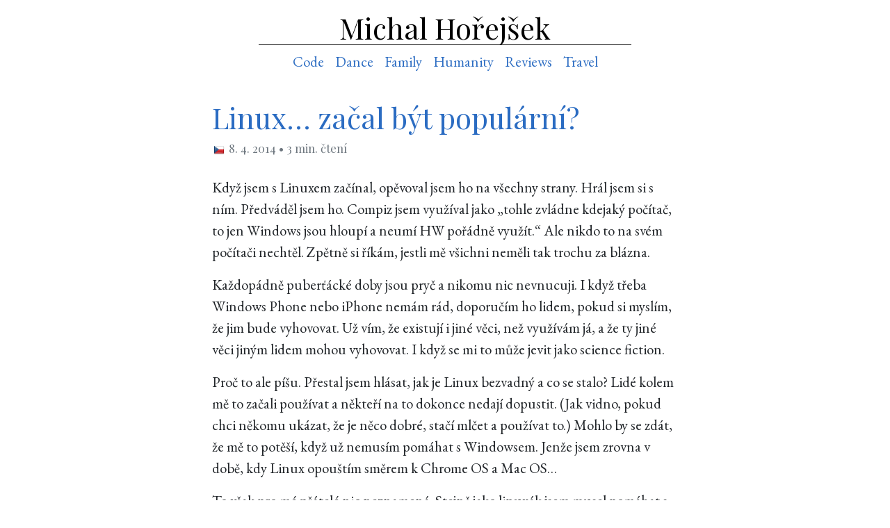

--- FILE ---
content_type: text/html; charset=utf-8
request_url: https://blog.horejsek.com/linux-dot-dot-dot-zacal-byt-popularni/
body_size: 16034
content:

<!DOCTYPE html>
<html lang="cs" itemscope itemtype="http://schema.org/Article">
    <head>
        <meta charset="utf-8">
        <meta name="viewport" content="width=device-width, initial-scale=1.0">

        <meta name="author" content="Michal Hořejšek" />
        <meta name="copyright" content="Michal Hořejšek" />
    <link rel="canonical" href="https://blog.horejsek.com/linux-dot-dot-dot-zacal-byt-popularni/" />

    <meta name="description" content="Když jsem s Linuxem začínal, opěvoval jsem ho na všechny strany. Hrál jsem si s ním. Předváděl jsem ho. Compiz jsem využíval jako „tohle zvládne kdejaký počítač, to jen Windows jsou hloupí a neumí HW pořádně využít.“ Ale nikdo to na svém počítači nechtěl. Zpětně si říkám, jestli mě všichni …">

    <meta itemprop="name" content="Linux… začal být populární?">
    <meta itemprop="description" content="Když jsem s Linuxem začínal, opěvoval jsem ho na všechny strany. Hrál jsem si s ním. Předváděl jsem ho. Compiz jsem využíval jako „tohle zvládne kdejaký počítač, to jen Windows jsou hloupí a neumí HW pořádně využít.“ Ale nikdo to na svém počítači nechtěl. Zpětně si říkám, jestli mě všichni …">
    <meta itemprop="image" content="https://blog.horejsek.com/theme/profile.jpg">

    <meta name="twitter:card" content="summary" />
    <meta name="twitter:title" content="Linux… začal být populární?">
    <meta name="twitter:description" content="Když jsem s Linuxem začínal, opěvoval jsem ho na všechny strany. Hrál jsem si s ním. Předváděl jsem ho. Compiz jsem využíval jako „tohle zvládne kdejaký počítač, to jen Windows jsou hloupí a neumí HW pořádně využít.“ Ale nikdo to na svém počítači nechtěl. Zpětně si říkám, jestli mě všichni …">
    <meta name="twitter:image" content="https://blog.horejsek.com/theme/profile.jpg">
    <meta name="twitter:site" content="@horejsek" />
    <meta name="twitter:creator" content="@horejsek">

    <meta property="og:type" content="article" />
    <meta property="og:title" content="Linux… začal být populární?" />
    <meta property="og:description" content="Když jsem s Linuxem začínal, opěvoval jsem ho na všechny strany. Hrál jsem si s ním. Předváděl jsem ho. Compiz jsem využíval jako „tohle zvládne kdejaký počítač, to jen Windows jsou hloupí a neumí HW pořádně využít.“ Ale nikdo to na svém počítači nechtěl. Zpětně si říkám, jestli mě všichni …" />
    <meta property="og:image" content="https://blog.horejsek.com/theme/profile.jpg" />
    <meta property="og:url" content="https://blog.horejsek.com/linux-dot-dot-dot-zacal-byt-popularni/" />
    <meta property="og:site_name" content="Michal Hořejšek blog" />
    <meta property="article:published_time" content="2014-04-08T05:50:41+00:00" />
    <meta property="fb:admins" content="1561003330" />

        <title>Linux… začal být populární? · Michal Hořejšek blog
</title>

        <link rel="manifest" href="/manifest.json">

        <link rel="stylesheet" href="/theme/style.min.css?v14">
        <link rel="stylesheet" href="/theme/blueimp/css/blueimp-gallery.min.css?v14">
        <link rel="stylesheet" href="https://fonts.googleapis.com/css?family=EB+Garamond|Playfair+Display&subset=latin,latin-ext&display=swap">
        <link rel="preconnect" href="https://fonts.gstatic.com/" crossorigin>

        <link rel="apple-touch-icon" sizes="57x57" href="/theme/favicon/apple-icon-57x57.png?v14">
        <link rel="apple-touch-icon" sizes="60x60" href="/theme/favicon/apple-icon-60x60.png?v14">
        <link rel="apple-touch-icon" sizes="72x72" href="/theme/favicon/apple-icon-72x72.png?v14">
        <link rel="icon" type="image/png" sizes="32x32" href="/theme/favicon/favicon-32x32.png?v14">
        <link rel="icon" type="image/png" sizes="16x16" href="/theme/favicon/favicon-16x16.png?v14">
        <link rel="manifest" href="/theme/favicon/manifest.json?v14">
        <meta name="msapplication-TileColor" content="#5f88d9?v14">
        <meta name="msapplication-TileImage" content="/theme/favicon/ms-icon-70x70.png?v14">
        <meta name="theme-color" content="#5f88d9">

        <link href="/posts.atom" type="application/atom+xml" rel="alternate" title="All posts" />
        <link href="/posts-cs.atom" type="application/atom+xml" rel="alternate" title="Czech posts" />
        <link href="/posts-en.atom" type="application/atom+xml" rel="alternate" title="English posts" />
        <link href="/posts-code.atom" type="application/atom+xml" rel="alternate" title="Posts from category code" />
        <link href="/posts-dance.atom" type="application/atom+xml" rel="alternate" title="Posts from category dance" />
        <link href="/posts-family.atom" type="application/atom+xml" rel="alternate" title="Posts from category family" />
        <link href="/posts-humanity.atom" type="application/atom+xml" rel="alternate" title="Posts from category humanity" />
        <link href="/posts-reviews.atom" type="application/atom+xml" rel="alternate" title="Posts from category reviews" />
        <link href="/posts-travel.atom" type="application/atom+xml" rel="alternate" title="Posts from category travel" />
    </head>
    <body>
        <div class="container">

        <header id="header">
            <a class="brand" href="/">Michal Hořejšek</a>
        </header>

        <nav class="nav">
                    <a class="nav-link" href="/category/code/">Code</a>
                    <a class="nav-link" href="/category/dance/">Dance</a>
                    <a class="nav-link" href="/category/family/">Family</a>
                    <a class="nav-link" href="/category/humanity/">Humanity</a>
                    <a class="nav-link" href="/category/reviews/">Reviews</a>
                    <a class="nav-link" href="/category/travel/">Travel</a>
        </nav>

<article itemscope itemtype="http://schema.org/Article">
    <header>
        <h1 itemprop="name headline"><a href="/linux-dot-dot-dot-zacal-byt-popularni/">Linux… začal být populární?</a></h1>
            <small class="text-muted">
                <img src="/theme/flags/cs16.png" alt="cs" width="16px" height="16px" class="lang" />
                <time itemprop="datePublished" datetime="2014-04-08T05:50:41+00:00">
                        8. 4. 2014
                </time>
                &bull;
                3 min. čtení            </small>
    </header>


    <div itemprop="articleBody">
        <p>Když jsem s Linuxem začínal, opěvoval jsem ho na všechny strany. Hrál jsem si
s ním. Předváděl jsem ho. Compiz jsem využíval jako „tohle zvládne kdejaký
počítač, to jen Windows jsou hloupí a neumí HW pořádně využít.“ Ale nikdo to
na svém počítači nechtěl. Zpětně si říkám, jestli mě všichni neměli tak trochu
za blázna.</p>
<p>Každopádně puberťácké doby jsou pryč a nikomu nic nevnucuji. I když třeba
Windows Phone nebo iPhone nemám rád, doporučím ho lidem, pokud si myslím, že
jim bude vyhovovat. Už vím, že existují i jiné věci, než využívám já, a že ty
jiné věci jiným lidem mohou vyhovovat. I když se mi to může jevit jako science
fiction.</p>
<p>Proč to ale píšu. Přestal jsem hlásat, jak je Linux bezvadný a co se stalo?
Lidé kolem mě to začali používat a někteří na to dokonce nedají dopustit. (Jak
vidno, pokud chci někomu ukázat, že je něco dobré, stačí mlčet a používat to.)
Mohlo by se zdát, že mě to potěší, když už nemusím pomáhat s Windowsem. Jenže
jsem zrovna v době, kdy Linux opouštím směrem k Chrome OS a Mac OS…</p>
<p>To však pro mé přátelé nic neznamená. Stejně jako linuxák jsem musel pomáhat s
<em>widlemi</em>, dnes musím pomáhat s Linuxem. Aneb jsem s kamarádem dostal od
kamarádky tuto výhružnou zprávu:</p>
<p><br /></p>
<p>A dost. Buď si na mě najdete čas a pořádně mě s tím linuxem naučíte, nebo to
se mnou budete mít těžké:</p>
<ol>
<li>v koupelně budu dvojnásobně dlouhou dobu,</li>
<li>při tancování budu šlapat na nohy,</li>
<li>nebudu péct ani dělat další dobroty,</li>
<li>budu spát na matraci zemi – s peřinou, s dekou a se všemi plyšáky,</li>
<li>donutím vás pravidelně zametat a vytírat, a to i pod postelí a podobných místech,</li>
<li>na kole budu ujíždět nebo se naschvál loudat,</li>
<li>budu kecat do filmů,</li>
<li>zabavím všechnu čokoládu jako nezdravý artikl a nahradí ji mrkví,</li>
<li>koupím si nejmíň patery nové boty a zaberu všechno místo v botníku,</li>
<li>budu si dávat klíče na nejpravější háček,</li>
<li>vytáhnu nahoru všechny žaluzie, aby vynikla neumytá okna,</li>
<li>donutím vás umýt ta okna,</li>
<li>zabavím všechny štětce a rydla a alty na vašich klávesnicích,</li>
<li>začnu se malovat,</li>
<li>pozvu na návštěvu X a Y,</li>
<li>nechám se ostříhat nakrátko včetně ofiny,</li>
<li>sestavím vám zdravý jídelníček a tréninkový plán zahrnující kolo, běhání a plavání,</li>
<li>budu dohlížet na to, abyste to dodržovali,</li>
<li>nájem budu platit v hotovosti v desetikorunách,</li>
<li>vymačkám vám všechny uhříky,</li>
<li>při deskových hrách budu používat cinklou kostku,</li>
<li>pořídím si štěně,</li>
<li>udělám si z vás boxovací pytel pro nácvik kopů z otočky,</li>
<li>nechám si natisknou na triko „Můj přítel a jeden z nej kámošů nerozumí ženám a jejich linuxovým potřebám“,</li>
<li>upeču medovník a celý ho sním sama</li>
<li>a pak si budu stěžovat, že jsem tlustá,</li>
<li>odjedu do Norska a nepošlu vám pohled,</li>
<li>zařídím v bytě dostatek zeleně ve všech místnostech,</li>
<li>na Velikonoce neobarvím ani jedno vajíčko,</li>
<li>smažu ze serveru všechny díly Toma a Jerryho,</li>
<li>nastavím si vaše kancelářské židle na svoji velikost,</li>
<li>začnu nosit boty na vysokém podpatku,</li>
<li>nechám si udělat piercing do pupíku,</li>
<li>všechnu whisky smíchám s kolou,</li>
<li>budu vás nutit vystupovat o zastávku dřív a nastupovat o zastávku později,</li>
<li>vyhodím všechny krabice a další bordel,</li>
<li>na svatbu si obleču šaty alá šlehačkový dortík,</li>
<li>udělám si z vás publikum pro logické přednášky,</li>
<li>v debatách budu používat argumentační fígle,</li>
<li>nebudu zamykat horní zámek,</li>
<li>na srazy budu chodit pozdě,</li>
<li>budu si půjčovat vaše pantofle,</li>
<li>naplánuju generální jarní úklid,</li>
<li>půjdu s vámi nakupovat oblečení</li>
<li>a budu vám do toho kecat,</li>
<li>donutím vás posilovat a cvičit jógu,</li>
<li>budu vás nutit chodit na plesy,</li>
<li>zabavím vám baterky z ovladače na televizi,</li>
<li>sestavím seznam filmů, na které budeme všichni povinně koukat</li>
<li>a prozradím, kdo všechno umře ve čtvrté sérii GoT.</li>
</ol>
<p><br /></p>
<p>Takže až v příštím blogpostu budu spoilovat, kdo umře ve čtvrté sérii Game of
Thrones… 8-)</p>
<p>P.S.: True story, bro. Tohle bych opravdu vymyslet nedokázal. Moc děkuji
kamarádce za spoustu slz smíchu. :-)</p>
    </div>
</article>    <br />

<br /><br />
<aside class="article-actions">
    <div class="float-left article-share">
Sdílej:
        &nbsp;
        <a href="https://www.facebook.com/sharer/sharer.php?u=https://blog.horejsek.com/linux-dot-dot-dot-zacal-byt-popularni">
            <img src="/theme/s/f.png" alt="Facebook" width="24px" height="24px" />
        </a>
        &nbsp;
        <a href="https://twitter.com/intent/tweet?text=Linux… začal být populární?&url=https://blog.horejsek.com/linux-dot-dot-dot-zacal-byt-popularni">
            <img src="/theme/s/t.png" alt="Twitter" width="24px" height="24px" />
        </a>
        &nbsp;
        <a href="https://reddit.com/submit?title=Linux… začal být populární?&url=https://blog.horejsek.com/linux-dot-dot-dot-zacal-byt-popularni">
            <img src="/theme/s/r.png" alt="Reddit" width="24px" height="24px" />
        </a>
        &nbsp;
        <a href="https://www.tumblr.com/widgets/share/tool?canonicalUrl=https://blog.horejsek.com/linux-dot-dot-dot-zacal-byt-popularni&title=Linux… začal být populární?">
            <img src="/theme/s/tu.png" alt="Tumblr" width="24px" height="24px" />
        </a>
    </div>

    <p class="float-right text-right">
            Reaguj:
        <a href="mailto:comment@horejsek.com">comment@horejsek.com</a>
    </p>
</aside>

<div class="clearfix"></div>

<br /><br />


<section>




    <h3>
Poslední příspěvky    </h3>

<img src="/theme/flags/cs16.png" alt="cs" width="16px" height="16px" />
<a href="/kde-je/">Kde je?</a>,
<small class="text-muted">
    December 20, 2025
        in <a href="/category/family/">family</a>
</small>
<br />


<img src="/theme/flags/cs16.png" alt="cs" width="16px" height="16px" />
<a href="/jak-je-to-s-tim-domem/">Jak je to s tím domem?</a>,
<small class="text-muted">
    October 26, 2025
        in <a href="/category/family/">family</a>
</small>
<br />


<img src="/theme/flags/cs16.png" alt="cs" width="16px" height="16px" />
<a href="/domecek/">Domeček</a>,
<small class="text-muted">
    October 3, 2025
        in <a href="/category/family/">family</a>
</small>
<br />


<img src="/theme/flags/cs16.png" alt="cs" width="16px" height="16px" />
<a href="/nejhorsi-byrokraticka-instituce-banka/">Nejhorší byrokratická instituce? Banka…</a>,
<small class="text-muted">
    July 1, 2025
        in <a href="/category/family/">family</a>
</small>
<br />


<img src="/theme/flags/cs16.png" alt="cs" width="16px" height="16px" />
<a href="/zapisky-z-cest-mallorca/">Zápisky z cest: Mallorca</a>,
<small class="text-muted">
    June 22, 2025
        in <a href="/category/travel/">travel</a>
</small>
<br />

    <br /><br />
</section>
        <footer>
            <br />
            <br />
            <hr />
<blockquote class="blockquote">
        Pokud se vám mé příspěvky líbí, zvažte mě sledovat (<a href="/posts.atom">Atom/RSS</a>,
        <a href="https://www.facebook.com/mhorejsek">Facebook</a>, or <a href="https://twitter.com/horejsek">Twitter</a>),
        motivuje mě to psát a sdílet další příspěvky.
</blockquote>
<br />            <nav class="nav">
                <a class="nav-link" href="/about-me/">About me</a>
                <span class="nav-link">
                    <img src="/theme/feed-icon.png?v14" alt="" width="16px" height="16px" />
                    <a href="/posts.atom">Atom/RSS</a> /
                    <a href="/posts-cs.atom"><img src="/theme/flags/cs16.png" alt="cs" title="Czech feed" width="16px" height="16px" /></a> /
                    <a href="/posts-en.atom"><img src="/theme/flags/en16.png" alt="en" title="English feed" width="16px" height="16px" /></a>
                </small>
            </nav>
            <br />
            <br />
            <br />
        </footer>

        </div>

        <div id="blueimp-gallery" class="blueimp-gallery blueimp-gallery-controls">
            <div class="slides"></div>
            <a class="prev">‹</a>
            <a class="next">›</a>
            <a class="close">×</a>
            <ol class="indicator"></ol>
        </div>
        <script src="/theme/blueimp/js/blueimp-gallery.min.js?v14"></script>
        <script src="/theme/gallery.js?v14"></script>

<script async src="https://www.googletagmanager.com/gtag/js?id=UA-27985839-1"></script>
<script>
  window.dataLayer = window.dataLayer || [];
  function gtag(){dataLayer.push(arguments);}
  gtag('js', new Date());

  gtag('config', 'UA-27985839-1');
</script>

<script async>
(function(f, a, t, h, o, m){
	a[h]=a[h]||function(){
		(a[h].q=a[h].q||[]).push(arguments)
	};
	o=f.createElement('script'),
	m=f.getElementsByTagName('script')[0];
	o.async=1; o.src=t; o.id='fathom-script';
	m.parentNode.insertBefore(o,m)
})(document, window, '//a.majklovo.cz/tracker.js', 'fathom');
fathom('set', 'siteId', 'XMSIT');
fathom('trackPageview');
</script>    </div>
    </body>
</html>